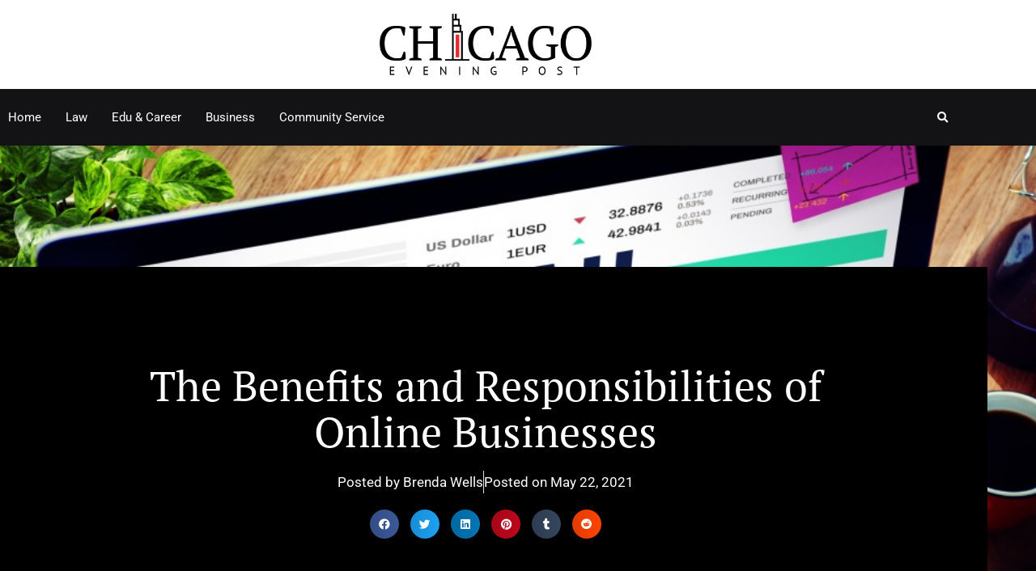

--- FILE ---
content_type: text/css
request_url: https://chicagoeveningpost.com/wp-content/uploads/elementor/css/post-51.css?ver=1768578705
body_size: 714
content:
.elementor-51 .elementor-element.elementor-element-2253562:not(.elementor-motion-effects-element-type-background), .elementor-51 .elementor-element.elementor-element-2253562 > .elementor-motion-effects-container > .elementor-motion-effects-layer{background-color:#131315;}.elementor-51 .elementor-element.elementor-element-2253562 > .elementor-container{max-width:1220px;}.elementor-51 .elementor-element.elementor-element-2253562{transition:background 0.3s, border 0.3s, border-radius 0.3s, box-shadow 0.3s;padding:100px 0px 0px 0px;}.elementor-51 .elementor-element.elementor-element-2253562 > .elementor-background-overlay{transition:background 0.3s, border-radius 0.3s, opacity 0.3s;}.elementor-51 .elementor-element.elementor-element-a6b423b > .elementor-container{max-width:1200px;}.elementor-51 .elementor-element.elementor-element-a6b423b{margin-top:0px;margin-bottom:0px;padding:0px 0px 50px 0px;}.elementor-51 .elementor-element.elementor-element-4a98899 .elementor-element-populated a{color:#ffffff;}.elementor-51 .elementor-element.elementor-element-4a98899 .elementor-element-populated a:hover{color:#e62b34;}.elementor-51 .elementor-element.elementor-element-d8b1b12 .elementor-heading-title{font-family:"Roboto", Sans-serif;font-size:14px;font-weight:500;text-transform:uppercase;line-height:14px;letter-spacing:2px;color:#e62b34;}.elementor-51 .elementor-element.elementor-element-7b0465f .elementor-element-populated a:hover{color:#e62b34;}.elementor-51 .elementor-element.elementor-element-23748a1 .elementor-heading-title{font-family:"Roboto", Sans-serif;font-size:14px;font-weight:500;text-transform:uppercase;line-height:14px;letter-spacing:2px;color:#e62b34;}.elementor-51 .elementor-element.elementor-element-19f8f9a{--grid-row-gap:5px;--grid-column-gap:30px;}.elementor-51 .elementor-element.elementor-element-19f8f9a .elementor-post__title, .elementor-51 .elementor-element.elementor-element-19f8f9a .elementor-post__title a{color:#ffffff;}.elementor-51 .elementor-element.elementor-element-19f8f9a .elementor-post__title{margin-bottom:15px;}.elementor-51 .elementor-element.elementor-element-ae15619 .elementor-heading-title{font-family:"Roboto", Sans-serif;font-size:14px;font-weight:500;text-transform:uppercase;line-height:14px;letter-spacing:2px;color:#e62b34;}.elementor-51 .elementor-element.elementor-element-5081b7d .elementor-icon-list-icon i{color:#ffffff;transition:color 0.3s;}.elementor-51 .elementor-element.elementor-element-5081b7d .elementor-icon-list-icon svg{fill:#ffffff;transition:fill 0.3s;}.elementor-51 .elementor-element.elementor-element-5081b7d .elementor-icon-list-item:hover .elementor-icon-list-icon i{color:#e62b34;}.elementor-51 .elementor-element.elementor-element-5081b7d .elementor-icon-list-item:hover .elementor-icon-list-icon svg{fill:#e62b34;}.elementor-51 .elementor-element.elementor-element-5081b7d{--e-icon-list-icon-size:14px;--icon-vertical-offset:0px;}.elementor-51 .elementor-element.elementor-element-5081b7d .elementor-icon-list-item > .elementor-icon-list-text, .elementor-51 .elementor-element.elementor-element-5081b7d .elementor-icon-list-item > a{font-family:"Roboto", Sans-serif;font-size:14px;font-weight:300;}.elementor-51 .elementor-element.elementor-element-5081b7d .elementor-icon-list-text{color:#ffffff;transition:color 0.3s;}.elementor-51 .elementor-element.elementor-element-5081b7d .elementor-icon-list-item:hover .elementor-icon-list-text{color:#e62b34;}.elementor-51 .elementor-element.elementor-element-8953421{text-align:start;}.elementor-51 .elementor-element.elementor-element-8953421 img{width:80%;}.elementor-51 .elementor-element.elementor-element-3413259 > .elementor-container{max-width:1200px;}.elementor-51 .elementor-element.elementor-element-3413259{border-style:solid;border-width:1px 0px 0px 0px;border-color:#424244;margin-top:0px;margin-bottom:0px;padding:17px 0px 7px 0px;}.elementor-51 .elementor-element.elementor-element-d0c3b4e{text-align:center;}.elementor-51 .elementor-element.elementor-element-d0c3b4e .elementor-heading-title{font-family:"Roboto", Sans-serif;font-size:14px;font-weight:400;text-transform:uppercase;line-height:24px;color:#ffffff;}

--- FILE ---
content_type: text/css
request_url: https://chicagoeveningpost.com/wp-content/uploads/elementor/css/post-35.css?ver=1768578706
body_size: 1089
content:
.elementor-35 .elementor-element.elementor-element-7895ea9:not(.elementor-motion-effects-element-type-background), .elementor-35 .elementor-element.elementor-element-7895ea9 > .elementor-motion-effects-container > .elementor-motion-effects-layer{background-color:#ffffff;}.elementor-35 .elementor-element.elementor-element-7895ea9 > .elementor-container{max-width:1200px;min-height:110px;}.elementor-35 .elementor-element.elementor-element-7895ea9{transition:background 0.3s, border 0.3s, border-radius 0.3s, box-shadow 0.3s;}.elementor-35 .elementor-element.elementor-element-7895ea9 > .elementor-background-overlay{transition:background 0.3s, border-radius 0.3s, opacity 0.3s;}.elementor-35 .elementor-element.elementor-element-2e2694e img{width:60%;}.elementor-35 .elementor-element.elementor-element-039ef27:not(.elementor-motion-effects-element-type-background), .elementor-35 .elementor-element.elementor-element-039ef27 > .elementor-motion-effects-container > .elementor-motion-effects-layer{background-color:#131315;}.elementor-35 .elementor-element.elementor-element-039ef27 > .elementor-container{max-width:1200px;min-height:50px;}.elementor-35 .elementor-element.elementor-element-039ef27{transition:background 0.3s, border 0.3s, border-radius 0.3s, box-shadow 0.3s;}.elementor-35 .elementor-element.elementor-element-039ef27 > .elementor-background-overlay{transition:background 0.3s, border-radius 0.3s, opacity 0.3s;}.elementor-bc-flex-widget .elementor-35 .elementor-element.elementor-element-a6dff8a.elementor-column .elementor-widget-wrap{align-items:center;}.elementor-35 .elementor-element.elementor-element-a6dff8a.elementor-column.elementor-element[data-element_type="column"] > .elementor-widget-wrap.elementor-element-populated{align-content:center;align-items:center;}.elementor-35 .elementor-element.elementor-element-70c39c7 .elementor-menu-toggle{margin:0 auto;}.elementor-35 .elementor-element.elementor-element-70c39c7 .elementor-nav-menu .elementor-item{font-family:"Roboto", Sans-serif;font-size:15px;font-weight:normal;line-height:50px;}.elementor-35 .elementor-element.elementor-element-70c39c7 .elementor-nav-menu--main .elementor-item{color:#ffffff;fill:#ffffff;padding-left:0px;padding-right:0px;padding-top:0px;padding-bottom:0px;}.elementor-35 .elementor-element.elementor-element-70c39c7 .elementor-nav-menu--main .elementor-item:hover,
					.elementor-35 .elementor-element.elementor-element-70c39c7 .elementor-nav-menu--main .elementor-item.elementor-item-active,
					.elementor-35 .elementor-element.elementor-element-70c39c7 .elementor-nav-menu--main .elementor-item.highlighted,
					.elementor-35 .elementor-element.elementor-element-70c39c7 .elementor-nav-menu--main .elementor-item:focus{color:#e62b34;fill:#e62b34;}.elementor-35 .elementor-element.elementor-element-70c39c7 .elementor-nav-menu--main .elementor-item.elementor-item-active{color:#e62b34;}.elementor-35 .elementor-element.elementor-element-70c39c7{--e-nav-menu-horizontal-menu-item-margin:calc( 30px / 2 );}.elementor-35 .elementor-element.elementor-element-70c39c7 .elementor-nav-menu--main:not(.elementor-nav-menu--layout-horizontal) .elementor-nav-menu > li:not(:last-child){margin-bottom:30px;}.elementor-35 .elementor-element.elementor-element-70c39c7 .elementor-nav-menu--dropdown a, .elementor-35 .elementor-element.elementor-element-70c39c7 .elementor-menu-toggle{color:#ffffff;fill:#ffffff;}.elementor-35 .elementor-element.elementor-element-70c39c7 .elementor-nav-menu--dropdown{background-color:#131315;}.elementor-35 .elementor-element.elementor-element-70c39c7 .elementor-nav-menu--dropdown a:hover,
					.elementor-35 .elementor-element.elementor-element-70c39c7 .elementor-nav-menu--dropdown a:focus,
					.elementor-35 .elementor-element.elementor-element-70c39c7 .elementor-nav-menu--dropdown a.elementor-item-active,
					.elementor-35 .elementor-element.elementor-element-70c39c7 .elementor-nav-menu--dropdown a.highlighted{background-color:#e62b34;}.elementor-35 .elementor-element.elementor-element-70c39c7 .elementor-nav-menu--dropdown .elementor-item, .elementor-35 .elementor-element.elementor-element-70c39c7 .elementor-nav-menu--dropdown  .elementor-sub-item{font-family:"Roboto", Sans-serif;font-weight:normal;}.elementor-35 .elementor-element.elementor-element-70c39c7 div.elementor-menu-toggle{color:#ffffff;}.elementor-35 .elementor-element.elementor-element-70c39c7 div.elementor-menu-toggle svg{fill:#ffffff;}.elementor-35 .elementor-element.elementor-element-70c39c7 div.elementor-menu-toggle:hover, .elementor-35 .elementor-element.elementor-element-70c39c7 div.elementor-menu-toggle:focus{color:#e62b34;}.elementor-35 .elementor-element.elementor-element-70c39c7 div.elementor-menu-toggle:hover svg, .elementor-35 .elementor-element.elementor-element-70c39c7 div.elementor-menu-toggle:focus svg{fill:#e62b34;}.elementor-bc-flex-widget .elementor-35 .elementor-element.elementor-element-4912e13.elementor-column .elementor-widget-wrap{align-items:center;}.elementor-35 .elementor-element.elementor-element-4912e13.elementor-column.elementor-element[data-element_type="column"] > .elementor-widget-wrap.elementor-element-populated{align-content:center;align-items:center;}.elementor-35 .elementor-element.elementor-element-6120ed7 .elementor-search-form{text-align:center;}.elementor-35 .elementor-element.elementor-element-6120ed7 .elementor-search-form__toggle{--e-search-form-toggle-size:33px;--e-search-form-toggle-color:#ffffff;--e-search-form-toggle-background-color:rgba(0,0,0,0);--e-search-form-toggle-icon-size:calc(40em / 100);}.elementor-35 .elementor-element.elementor-element-6120ed7 input[type="search"].elementor-search-form__input{font-family:"PT Serif", Sans-serif;}.elementor-35 .elementor-element.elementor-element-6120ed7 .elementor-search-form__input,
					.elementor-35 .elementor-element.elementor-element-6120ed7 .elementor-search-form__icon,
					.elementor-35 .elementor-element.elementor-element-6120ed7 .elementor-lightbox .dialog-lightbox-close-button,
					.elementor-35 .elementor-element.elementor-element-6120ed7 .elementor-lightbox .dialog-lightbox-close-button:hover,
					.elementor-35 .elementor-element.elementor-element-6120ed7.elementor-search-form--skin-full_screen input[type="search"].elementor-search-form__input{color:#ffffff;fill:#ffffff;}.elementor-35 .elementor-element.elementor-element-6120ed7:not(.elementor-search-form--skin-full_screen) .elementor-search-form__container{border-radius:3px;}.elementor-35 .elementor-element.elementor-element-6120ed7.elementor-search-form--skin-full_screen input[type="search"].elementor-search-form__input{border-radius:3px;}.elementor-35 .elementor-element.elementor-element-6120ed7 .elementor-search-form__toggle:hover{--e-search-form-toggle-color:#e62b34;}.elementor-35 .elementor-element.elementor-element-6120ed7 .elementor-search-form__toggle:focus{--e-search-form-toggle-color:#e62b34;}@media(max-width:767px){.elementor-35 .elementor-element.elementor-element-a6dff8a{width:30%;}.elementor-35 .elementor-element.elementor-element-70c39c7 .elementor-nav-menu--dropdown .elementor-item, .elementor-35 .elementor-element.elementor-element-70c39c7 .elementor-nav-menu--dropdown  .elementor-sub-item{font-size:15px;}.elementor-35 .elementor-element.elementor-element-4912e13{width:40%;}.elementor-35 .elementor-element.elementor-element-afe983d{width:30%;}.elementor-bc-flex-widget .elementor-35 .elementor-element.elementor-element-afe983d.elementor-column .elementor-widget-wrap{align-items:center;}.elementor-35 .elementor-element.elementor-element-afe983d.elementor-column.elementor-element[data-element_type="column"] > .elementor-widget-wrap.elementor-element-populated{align-content:center;align-items:center;}}@media(min-width:768px){.elementor-35 .elementor-element.elementor-element-a6dff8a{width:50%;}.elementor-35 .elementor-element.elementor-element-4912e13{width:44.417%;}.elementor-35 .elementor-element.elementor-element-afe983d{width:5.247%;}}@media(max-width:1024px) and (min-width:768px){.elementor-35 .elementor-element.elementor-element-a6dff8a{width:70%;}.elementor-35 .elementor-element.elementor-element-4912e13{width:23%;}.elementor-35 .elementor-element.elementor-element-afe983d{width:7%;}}

--- FILE ---
content_type: text/css
request_url: https://chicagoeveningpost.com/wp-content/uploads/elementor/css/post-63.css?ver=1768578986
body_size: 1640
content:
.elementor-63 .elementor-element.elementor-element-ed60b48 > .elementor-background-overlay{background-color:transparent;background-image:linear-gradient(180deg, rgba(255,255,255,0) 15%, #000000 41%);opacity:0.5;transition:background 0.3s, border-radius 0.3s, opacity 0.3s;}.elementor-63 .elementor-element.elementor-element-ed60b48 > .elementor-container{max-width:1220px;}.elementor-63 .elementor-element.elementor-element-ed60b48:not(.elementor-motion-effects-element-type-background), .elementor-63 .elementor-element.elementor-element-ed60b48 > .elementor-motion-effects-container > .elementor-motion-effects-layer{background-position:center center;background-repeat:no-repeat;background-size:cover;}.elementor-63 .elementor-element.elementor-element-ed60b48{transition:background 0.3s, border 0.3s, border-radius 0.3s, box-shadow 0.3s;padding:150px 0px 0px 0px;}.elementor-63 .elementor-element.elementor-element-e36ec1e > .elementor-element-populated{padding:0px 0px 0px 0px;}.elementor-63 .elementor-element.elementor-element-f324875:not(.elementor-motion-effects-element-type-background), .elementor-63 .elementor-element.elementor-element-f324875 > .elementor-motion-effects-container > .elementor-motion-effects-layer{background-color:#000000;}.elementor-63 .elementor-element.elementor-element-f324875 > .elementor-container{max-width:1200px;}.elementor-63 .elementor-element.elementor-element-f324875{transition:background 0.3s, border 0.3s, border-radius 0.3s, box-shadow 0.3s;margin-top:0px;margin-bottom:0px;padding:060px 0px 60px 0px;}.elementor-63 .elementor-element.elementor-element-f324875 > .elementor-background-overlay{transition:background 0.3s, border-radius 0.3s, opacity 0.3s;}.elementor-63 .elementor-element.elementor-element-b223fab .elementor-icon-list-icon{width:0px;}.elementor-63 .elementor-element.elementor-element-b223fab .elementor-icon-list-icon i{font-size:0px;}.elementor-63 .elementor-element.elementor-element-b223fab .elementor-icon-list-icon svg{--e-icon-list-icon-size:0px;}body:not(.rtl) .elementor-63 .elementor-element.elementor-element-b223fab .elementor-icon-list-text{padding-left:0px;}body.rtl .elementor-63 .elementor-element.elementor-element-b223fab .elementor-icon-list-text{padding-right:0px;}.elementor-63 .elementor-element.elementor-element-b223fab .elementor-icon-list-text, .elementor-63 .elementor-element.elementor-element-b223fab .elementor-icon-list-text a{color:rgba(255,255,255,0);}.elementor-63 .elementor-element.elementor-element-b223fab .elementor-icon-list-item{font-family:"Roboto", Sans-serif;font-size:13px;font-weight:500;text-transform:uppercase;}.elementor-63 .elementor-element.elementor-element-9570898 > .elementor-widget-container{padding:0px 130px 0px 130px;}.elementor-63 .elementor-element.elementor-element-9570898{text-align:center;}.elementor-63 .elementor-element.elementor-element-9570898 .elementor-heading-title{font-family:"PT Serif", Sans-serif;font-size:52px;font-weight:normal;line-height:57px;color:#ffffff;}.elementor-63 .elementor-element.elementor-element-cad3ce3 .elementor-icon-list-item:not(:last-child):after{content:"";border-color:#ddd;}.elementor-63 .elementor-element.elementor-element-cad3ce3 .elementor-icon-list-items:not(.elementor-inline-items) .elementor-icon-list-item:not(:last-child):after{border-top-style:solid;border-top-width:1px;}.elementor-63 .elementor-element.elementor-element-cad3ce3 .elementor-icon-list-items.elementor-inline-items .elementor-icon-list-item:not(:last-child):after{border-left-style:solid;}.elementor-63 .elementor-element.elementor-element-cad3ce3 .elementor-inline-items .elementor-icon-list-item:not(:last-child):after{border-left-width:1px;}.elementor-63 .elementor-element.elementor-element-cad3ce3 .elementor-icon-list-icon{width:0px;}.elementor-63 .elementor-element.elementor-element-cad3ce3 .elementor-icon-list-icon i{font-size:0px;}.elementor-63 .elementor-element.elementor-element-cad3ce3 .elementor-icon-list-icon svg{--e-icon-list-icon-size:0px;}body:not(.rtl) .elementor-63 .elementor-element.elementor-element-cad3ce3 .elementor-icon-list-text{padding-left:0px;}body.rtl .elementor-63 .elementor-element.elementor-element-cad3ce3 .elementor-icon-list-text{padding-right:0px;}.elementor-63 .elementor-element.elementor-element-cad3ce3 .elementor-icon-list-text, .elementor-63 .elementor-element.elementor-element-cad3ce3 .elementor-icon-list-text a{color:#ffffff;}.elementor-63 .elementor-element.elementor-element-aee36b8{--alignment:center;--grid-side-margin:10px;--grid-column-gap:10px;--grid-row-gap:0px;--grid-bottom-margin:0px;}.elementor-63 .elementor-element.elementor-element-aee36b8 .elementor-share-btn{font-size:calc(0.8px * 10);}.elementor-63 .elementor-element.elementor-element-b6bbab3 > .elementor-container{max-width:1220px;}.elementor-63 .elementor-element.elementor-element-b6bbab3{padding:50px 0px 50px 0px;}.elementor-63 .elementor-element.elementor-element-ffeb37c > .elementor-container{max-width:1200px;}.elementor-63 .elementor-element.elementor-element-ffeb37c{margin-top:0px;margin-bottom:0px;}.elementor-63 .elementor-element.elementor-element-5e4fd02 > .elementor-element-populated{padding:10px 40px 10px 10px;}.elementor-63 .elementor-element.elementor-element-a22be37{color:var( --e-global-color-primary );font-family:"PT Serif", Sans-serif;font-size:18px;line-height:33px;}.elementor-63 .elementor-element.elementor-element-ed66e20 .elementor-heading-title{font-family:"Roboto", Sans-serif;font-size:18px;font-weight:500;line-height:18px;color:#181818;}.elementor-63 .elementor-element.elementor-element-f1d56b7 .elementor-author-box__name{font-weight:700;}.elementor-63 .elementor-element.elementor-element-f1d56b7 .elementor-author-box__bio{font-family:"PT Sans", Sans-serif;font-size:18px;line-height:33px;}.elementor-63 .elementor-element.elementor-element-5e9ad7f .elementor-element-populated a:hover{color:#e62b34;}.elementor-63 .elementor-element.elementor-element-8b65b28 .elementor-heading-title{color:var( --e-global-color-primary );}.elementor-63 .elementor-element.elementor-element-a60e1d3{--divider-border-style:solid;--divider-color:#e5e5e5;--divider-border-width:1px;}.elementor-63 .elementor-element.elementor-element-a60e1d3 .elementor-divider-separator{width:100%;}.elementor-63 .elementor-element.elementor-element-a60e1d3 .elementor-divider{padding-block-start:5px;padding-block-end:5px;}.elementor-63 .elementor-element.elementor-element-baa88f0{--grid-row-gap:20px;--grid-column-gap:30px;}.elementor-63 .elementor-element.elementor-element-baa88f0 .elementor-posts-container .elementor-post__thumbnail{padding-bottom:calc( 1.5 * 100% );}.elementor-63 .elementor-element.elementor-element-baa88f0:after{content:"1.5";}.elementor-63 .elementor-element.elementor-element-baa88f0 .elementor-post__thumbnail__link{width:85px;}.elementor-63 .elementor-element.elementor-element-baa88f0 .elementor-post__meta-data span + span:before{content:"///";}.elementor-63 .elementor-element.elementor-element-baa88f0 .elementor-post{border-style:solid;border-width:0px 0px 1px 0px;padding:0px 0px 20px 0px;border-color:#e5e5e5;}.elementor-63 .elementor-element.elementor-element-baa88f0 .elementor-post__text{padding:0px 0px 0px 0px;}.elementor-63 .elementor-element.elementor-element-baa88f0.elementor-posts--thumbnail-left .elementor-post__thumbnail__link{margin-right:20px;}.elementor-63 .elementor-element.elementor-element-baa88f0.elementor-posts--thumbnail-right .elementor-post__thumbnail__link{margin-left:20px;}.elementor-63 .elementor-element.elementor-element-baa88f0.elementor-posts--thumbnail-top .elementor-post__thumbnail__link{margin-bottom:20px;}.elementor-63 .elementor-element.elementor-element-baa88f0 .elementor-post__title, .elementor-63 .elementor-element.elementor-element-baa88f0 .elementor-post__title a{color:#181818;font-family:"PT Serif", Sans-serif;font-size:15px;font-weight:normal;line-height:21px;}.elementor-63 .elementor-element.elementor-element-baa88f0 .elementor-post__title{margin-bottom:10px;}.elementor-63 .elementor-element.elementor-element-baa88f0 .elementor-post__meta-data{color:#e62b34;font-family:"Roboto", Sans-serif;font-size:12px;text-transform:uppercase;text-decoration:underline;}.elementor-63 .elementor-element.elementor-element-0293242 .elementor-heading-title{color:#181818;}.elementor-63 .elementor-element.elementor-element-9cd32d5{--divider-border-style:solid;--divider-color:#e5e5e5;--divider-border-width:1px;}.elementor-63 .elementor-element.elementor-element-9cd32d5 .elementor-divider-separator{width:100%;}.elementor-63 .elementor-element.elementor-element-9cd32d5 .elementor-divider{padding-block-start:5px;padding-block-end:5px;}.elementor-63 .elementor-element.elementor-element-a2ffa71:not(.elementor-motion-effects-element-type-background), .elementor-63 .elementor-element.elementor-element-a2ffa71 > .elementor-motion-effects-container > .elementor-motion-effects-layer{background-color:#ededed;}.elementor-63 .elementor-element.elementor-element-a2ffa71 > .elementor-container{max-width:1220px;}.elementor-63 .elementor-element.elementor-element-a2ffa71{transition:background 0.3s, border 0.3s, border-radius 0.3s, box-shadow 0.3s;padding:50px 0px 50px 0px;}.elementor-63 .elementor-element.elementor-element-a2ffa71 > .elementor-background-overlay{transition:background 0.3s, border-radius 0.3s, opacity 0.3s;}.elementor-63 .elementor-element.elementor-element-7a81ac1 > .elementor-container{max-width:1200px;}.elementor-63 .elementor-element.elementor-element-7a81ac1{margin-top:0px;margin-bottom:0px;}.elementor-63 .elementor-element.elementor-element-7813532 .elementor-element-populated a:hover{color:#e62b34;}.elementor-63 .elementor-element.elementor-element-b893497 .elementor-heading-title{font-family:"Roboto", Sans-serif;font-size:18px;font-weight:500;line-height:18px;color:#181818;}.elementor-63 .elementor-element.elementor-element-d6a2081 .elementor-posts-container .elementor-post__thumbnail{padding-bottom:calc( 0.66 * 100% );}.elementor-63 .elementor-element.elementor-element-d6a2081:after{content:"0.66";}.elementor-63 .elementor-element.elementor-element-d6a2081 .elementor-post__thumbnail__link{width:100%;}.elementor-63 .elementor-element.elementor-element-d6a2081{--grid-column-gap:20px;}.elementor-63 .elementor-element.elementor-element-d6a2081.elementor-posts--thumbnail-left .elementor-post__thumbnail__link{margin-right:10px;}.elementor-63 .elementor-element.elementor-element-d6a2081.elementor-posts--thumbnail-right .elementor-post__thumbnail__link{margin-left:10px;}.elementor-63 .elementor-element.elementor-element-d6a2081.elementor-posts--thumbnail-top .elementor-post__thumbnail__link{margin-bottom:10px;}.elementor-63 .elementor-element.elementor-element-d6a2081 .elementor-post__title, .elementor-63 .elementor-element.elementor-element-d6a2081 .elementor-post__title a{color:#181818;font-family:"PT Serif", Sans-serif;}@media(min-width:768px){.elementor-63 .elementor-element.elementor-element-5e4fd02{width:70%;}.elementor-63 .elementor-element.elementor-element-5e9ad7f{width:30%;}}@media(max-width:1024px){.elementor-63 .elementor-element.elementor-element-ed60b48{padding:50px 0px 0px 0px;}.elementor-63 .elementor-element.elementor-element-9570898 > .elementor-widget-container{padding:0px 0px 0px 0px;} .elementor-63 .elementor-element.elementor-element-aee36b8{--grid-side-margin:10px;--grid-column-gap:10px;--grid-row-gap:0px;--grid-bottom-margin:0px;}.elementor-63 .elementor-element.elementor-element-5e4fd02 > .elementor-element-populated{padding:10px 10px 10px 10px;}}@media(max-width:767px){.elementor-63 .elementor-element.elementor-element-9570898 .elementor-heading-title{font-size:25px;line-height:1.5em;} .elementor-63 .elementor-element.elementor-element-aee36b8{--grid-side-margin:10px;--grid-column-gap:10px;--grid-row-gap:0px;--grid-bottom-margin:0px;}.elementor-63 .elementor-element.elementor-element-5e4fd02 > .elementor-element-populated{padding:10px 10px 10px 10px;}.elementor-63 .elementor-element.elementor-element-baa88f0 .elementor-posts-container .elementor-post__thumbnail{padding-bottom:calc( 1.5 * 100% );}.elementor-63 .elementor-element.elementor-element-baa88f0:after{content:"1.5";}.elementor-63 .elementor-element.elementor-element-baa88f0 .elementor-post__thumbnail__link{width:30%;}.elementor-63 .elementor-element.elementor-element-d6a2081 .elementor-posts-container .elementor-post__thumbnail{padding-bottom:calc( 0.5 * 100% );}.elementor-63 .elementor-element.elementor-element-d6a2081:after{content:"0.5";}.elementor-63 .elementor-element.elementor-element-d6a2081 .elementor-post__thumbnail__link{width:100%;}}